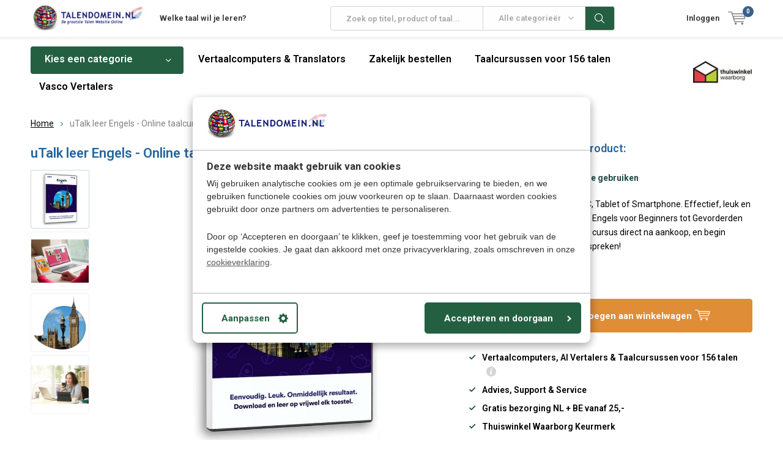

--- FILE ---
content_type: text/javascript;charset=utf-8
request_url: https://www.talendomein.nl/services/stats/pageview.js?product=59607020&hash=27c8
body_size: -411
content:
// SEOshop 26-01-2026 10:57:59